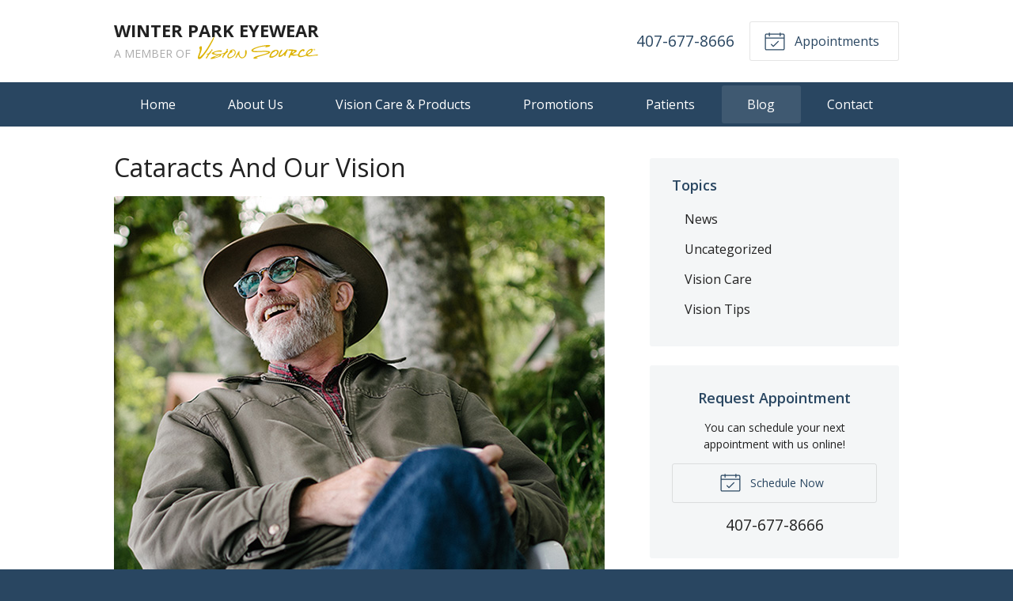

--- FILE ---
content_type: text/plain
request_url: https://www.google-analytics.com/j/collect?v=1&_v=j102&a=520775213&t=pageview&_s=1&dl=https%3A%2F%2Fwinterparkeyewear.com%2F2018%2F06%2F27%2Fcataracts-and-our-vision%2F&ul=en-us%40posix&dt=Cataracts%20And%20Our%20Vision%20%E2%80%93%20Winter%20Park%20FL%20%7C%20Winter%20Park%20Eyewear&sr=1280x720&vp=1280x720&_u=IEBAAEABAAAAACAAI~&jid=1761730864&gjid=959432862&cid=1863763897.1769031100&tid=UA-88559296-1&_gid=1720647413.1769031100&_r=1&_slc=1&z=1614109454
body_size: -452
content:
2,cG-47DZZT2VG5